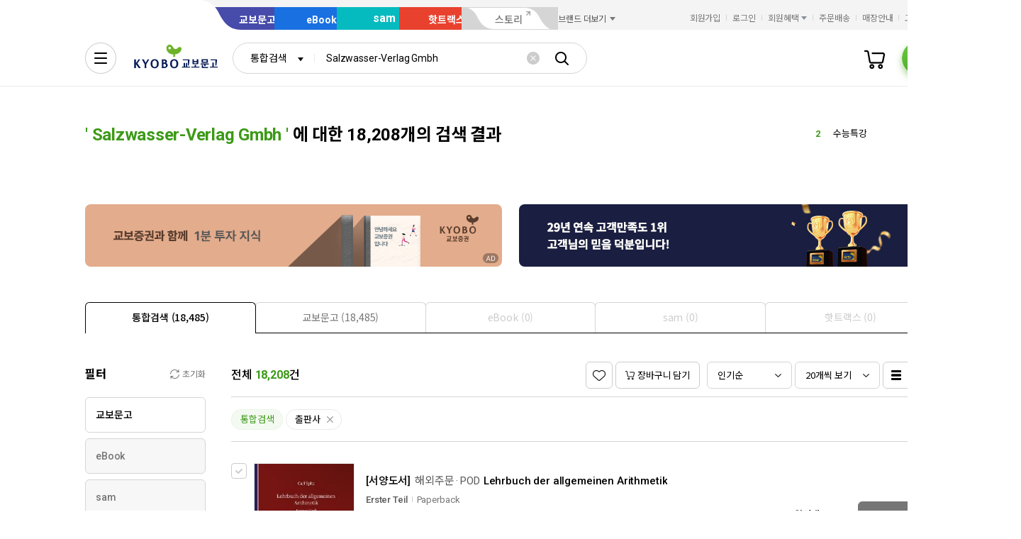

--- FILE ---
content_type: application/javascript
request_url: https://search.kyobobook.co.kr/srp/api/v1/search/autocomplete/rise?callback=searchAutoRise&sex=0&age=0&gubun=P&_=1769288080536
body_size: 616
content:
searchAutoRise({"data":{"returnCode":1,"totalSize":49,"realSize":10,"errorMessage":null,"resultDocuments":[{"keywords":"NEXT.JS","diff":"1","reg_DATE":"2026. 01. 25. 05:00","rank":"1","dq_ID":"P_0_0_1_26012505"},{"keywords":"수능특강","diff":"-1","reg_DATE":"2026. 01. 25. 05:00","rank":"2","dq_ID":"P_0_0_2_26012505"},{"keywords":"이병한","diff":"5","reg_DATE":"2026. 01. 25. 05:00","rank":"3","dq_ID":"P_0_0_3_26012505"},{"keywords":"천재마법","diff":"2","reg_DATE":"2026. 01. 25. 05:00","rank":"4","dq_ID":"P_0_0_4_26012505"},{"keywords":"21세기 지정학","diff":"0","reg_DATE":"2026. 01. 25. 05:00","rank":"5","dq_ID":"P_0_0_5_26012505"},{"keywords":"토익","diff":"-3","reg_DATE":"2026. 01. 25. 05:00","rank":"6","dq_ID":"P_0_0_6_26012505"},{"keywords":"모순","diff":"8","reg_DATE":"2026. 01. 25. 05:00","rank":"7","dq_ID":"P_0_0_7_26012505"},{"keywords":"지적 대화를 위한 넓고 얕은 지식","diff":"6","reg_DATE":"2026. 01. 25. 05:00","rank":"8","dq_ID":"P_0_0_8_26012505"},{"keywords":"최강록","diff":"10","reg_DATE":"2026. 01. 25. 05:00","rank":"9","dq_ID":"P_0_0_9_26012505"},{"keywords":"EEA","diff":"0","reg_DATE":"2026. 01. 25. 05:00","rank":"10","dq_ID":"P_0_0_10_26012505"}]},"resultCode":"200","resultMessage":"Search Success","detailMessage":"자동완성 급등검색어 검색 결과를 가져왔습니다."});

--- FILE ---
content_type: application/javascript;charset=UTF-8
request_url: https://issuer.eigene.io/guid?callback=jsonp_wk3xexe8gw0ki5z
body_size: 121
content:
/**/jsonp_wk3xexe8gw0ki5z({"EG_GUID":"c38c9545-5326-4980-b59a-44c23cc2d27d"});